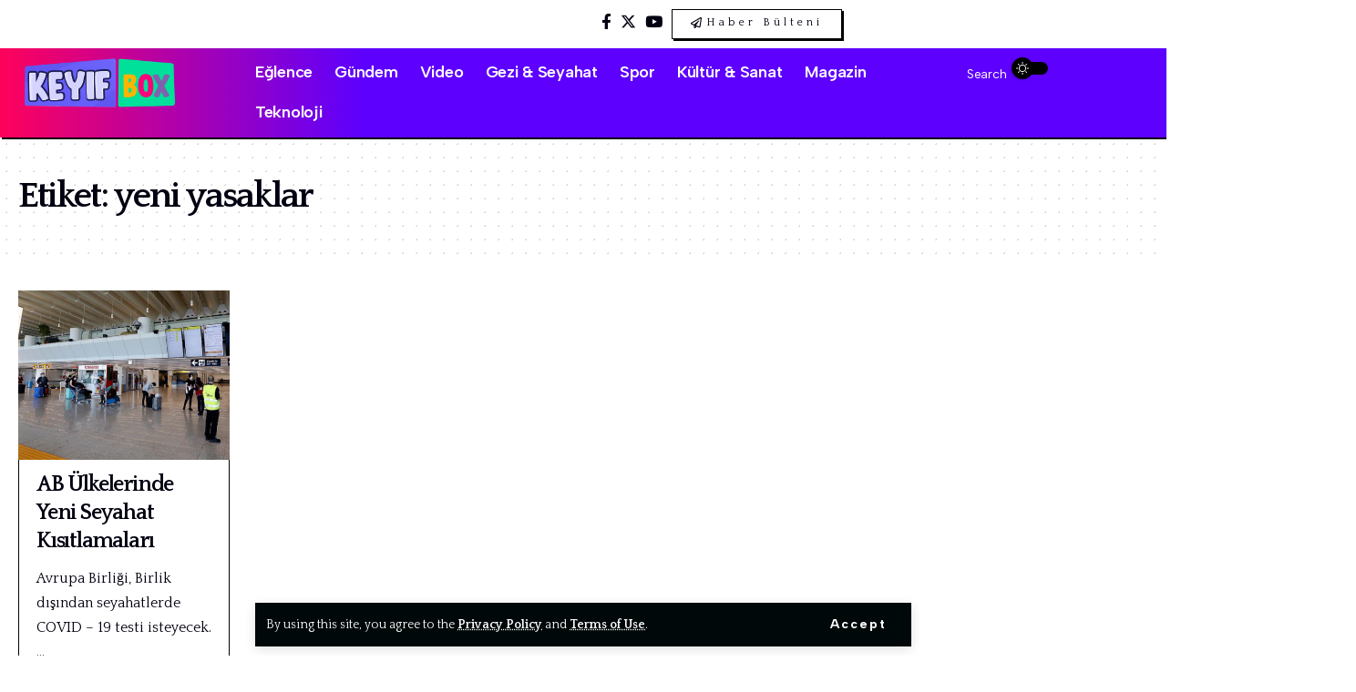

--- FILE ---
content_type: text/css
request_url: https://keyifbox.com/wp-content/uploads/elementor/css/post-2612.css?ver=1715947891
body_size: 583
content:
.elementor-2612 .elementor-element.elementor-element-0adc079{--display:flex;--flex-direction:row;--container-widget-width:initial;--container-widget-height:100%;--container-widget-flex-grow:1;--container-widget-align-self:stretch;--flex-wrap:nowrap;--background-transition:0.3s;--padding-top:0px;--padding-bottom:0px;--padding-left:0px;--padding-right:0px;}.elementor-2612 .elementor-element.elementor-element-32b5e75{--display:flex;--flex-direction:column;--container-widget-width:100%;--container-widget-height:initial;--container-widget-flex-grow:0;--container-widget-align-self:initial;--background-transition:0.3s;}.elementor-2612 .elementor-element.elementor-element-5b59b0c{--display:flex;--flex-direction:row;--container-widget-width:calc( ( 1 - var( --container-widget-flex-grow ) ) * 100% );--container-widget-height:100%;--container-widget-flex-grow:1;--container-widget-align-self:stretch;--justify-content:flex-end;--align-items:center;--background-transition:0.3s;}.elementor-2612 .elementor-element.elementor-element-230b065 .elementor-button{font-size:12px;letter-spacing:4px;fill:#000011;color:#000011;background-color:#00000000;border-style:solid;border-width:1px 1px 1px 1px;border-color:#000000;border-radius:0px 0px 0px 0px;box-shadow:2px 2px 0px 0px #000000;padding:8px 20px 8px 20px;}.elementor-2612 .elementor-element.elementor-element-230b065 .elementor-button:hover, .elementor-2612 .elementor-element.elementor-element-230b065 .elementor-button:focus{color:#FFFFFF;background-color:#000000;}.elementor-2612 .elementor-element.elementor-element-230b065 .elementor-button:hover svg, .elementor-2612 .elementor-element.elementor-element-230b065 .elementor-button:focus svg{fill:#FFFFFF;}[data-theme="dark"] .elementor-2612 .elementor-element.elementor-element-230b065 .elementor-button{fill:#000000;color:#000000;background:#FFFFFF;border-color:#FFFFFF;}[data-theme="dark"] .elementor-2612 .elementor-element.elementor-element-230b065 .elementor-button:hover, [data-theme="dark"] .elementor-2612 .elementor-element.elementor-element-230b065 .elementor-button:focus{color:#FFFFFF;background:#FE025B;border-color:#FE025B;}[data-theme="dark"] .elementor-2612 .elementor-element.elementor-element-230b065 .elementor-button:hover svg, [data-theme="dark"] .elementor-2612 .elementor-element.elementor-element-230b065 .elementor-button:focus svg{fill:#FFFFFF;}.elementor-2612 .elementor-element.elementor-element-09ebfbe{--display:flex;--flex-direction:row;--container-widget-width:initial;--container-widget-height:100%;--container-widget-flex-grow:1;--container-widget-align-self:stretch;--flex-wrap:nowrap;--background-transition:0.3s;--padding-top:0px;--padding-bottom:0px;--padding-left:0px;--padding-right:0px;}.elementor-2612 .elementor-element.elementor-element-1da3c32{--display:flex;--flex-direction:row;--container-widget-width:calc( ( 1 - var( --container-widget-flex-grow ) ) * 100% );--container-widget-height:100%;--container-widget-flex-grow:1;--container-widget-align-self:stretch;--justify-content:space-between;--align-items:center;--gap:0px 0px;--flex-wrap:nowrap;--background-transition:0.3s;box-shadow:2px 2px 0px 0px #000000;--padding-top:5px;--padding-bottom:5px;--padding-left:20px;--padding-right:20px;}.elementor-2612 .elementor-element.elementor-element-1da3c32:not(.elementor-motion-effects-element-type-background), .elementor-2612 .elementor-element.elementor-element-1da3c32 > .elementor-motion-effects-container > .elementor-motion-effects-layer{background-color:transparent;background-image:linear-gradient(90deg, #FE025B 0%, #5D00FE 31%);}[data-theme="dark"] .elementor-2612 .elementor-element.elementor-element-1da3c32{background-color:#5D00FE;}.elementor-2612 .elementor-element.elementor-element-1da3c32, .elementor-2612 .elementor-element.elementor-element-1da3c32::before{--border-transition:0.3s;}.elementor-2612 .elementor-element.elementor-element-ab90ec9 .the-logo img{max-width:185px;width:185px;}.elementor-2612 .elementor-element.elementor-element-ab90ec9{width:var( --container-widget-width, 20% );max-width:20%;--container-widget-width:20%;--container-widget-flex-grow:0;}.elementor-2612 .elementor-element.elementor-element-ee547ec{--nav-height:44px;--nav-color:#FFFFFF;--nav-color-10:#FFFFFF1a;--nav-color-h:#EEEEEE;--divider-color:#FFFFFF;width:var( --container-widget-width, 60% );max-width:60%;--container-widget-width:60%;--container-widget-flex-grow:0;}.elementor-2612 .elementor-element.elementor-element-ee547ec .main-menu-wrap{justify-content:center;}[data-theme="dark"] .elementor-2612 .elementor-element.elementor-element-ee547ec{--divider-color:#FFFFFF;}.elementor-2612 .elementor-element.elementor-element-60fd9bf{--display:flex;--flex-direction:row;--container-widget-width:calc( ( 1 - var( --container-widget-flex-grow ) ) * 100% );--container-widget-height:100%;--container-widget-flex-grow:1;--container-widget-align-self:stretch;--justify-content:flex-end;--align-items:center;--flex-wrap:nowrap;--background-transition:0.3s;}.elementor-2612 .elementor-element.elementor-element-60fd9bf.e-con{--flex-grow:0;--flex-shrink:0;}.elementor-2612 .elementor-element.elementor-element-f585e94 .search-icon-svg{mask-image:url(https://foxiz.themeruby.com/melody/wp-content/uploads/2023/10/search.svg);-webkit-mask-image:url(https://foxiz.themeruby.com/melody/wp-content/uploads/2023/10/search.svg);background-image:none;}.elementor-2612 .elementor-element.elementor-element-f585e94 .is-form-layout{--input-fcolor:#FFFFFF;}.elementor-2612 .elementor-element.elementor-element-f585e94 i.wnav-icon, .elementor-2612 .elementor-element.elementor-element-f585e94 .header-search-label, .elementor-2612 .elementor-element.elementor-element-f585e94 .icon-holder > .search-icon-svg,
					.elementor-2612 .elementor-element.elementor-element-f585e94 .is-form-layout .search-form-inner, .elementor-2612 .elementor-element.elementor-element-f585e94 .is-form-layout .rb-loader{color:#FFFFFF;}.elementor-2612 .elementor-element.elementor-element-f585e94 .header-dropdown{right:-92px;left:auto;}.elementor-2612 .elementor-element.elementor-element-f585e94 .header-dropdown, .elementor-2612 .elementor-element.elementor-element-f585e94 .is-form-layout .live-search-response{--subnav-bg:#000000;--subnav-bg-from:#000000;--subnav-bg-to:#000000;}.elementor-2612 .elementor-element.elementor-element-9130d13 .dark-mode-slide{transform:scale(100%);-webkit-transform:scale(100%);}.elementor-2612 .elementor-element.elementor-element-9130d13 .dark-mode-slide .svg-mode-light{color:#FFFFFF;}.elementor-2612 .elementor-element.elementor-element-9130d13 .dark-mode-slide .mode-icon-default{background-color:#000000;}body:not([data-theme="dark"]) .elementor-2612 .elementor-element.elementor-element-9130d13 .dark-mode-slide{background-color:#000000;}.elementor-2612 .elementor-element.elementor-element-9130d13 .dark-mode-slide .svg-mode-dark{color:#000000;}.elementor-2612 .elementor-element.elementor-element-9130d13 .dark-mode-slide .mode-icon-dark{background:#FFFFFF;}[data-theme="dark"] .elementor-2612 .elementor-element.elementor-element-9130d13 .dark-mode-slide{background-color:#000000;}@media(min-width:768px){.elementor-2612 .elementor-element.elementor-element-0adc079{--content-width:1420px;}.elementor-2612 .elementor-element.elementor-element-32b5e75{--width:50%;}.elementor-2612 .elementor-element.elementor-element-5b59b0c{--width:50%;}.elementor-2612 .elementor-element.elementor-element-09ebfbe{--content-width:1400px;}.elementor-2612 .elementor-element.elementor-element-60fd9bf{--width:20%;}}

--- FILE ---
content_type: text/css
request_url: https://keyifbox.com/wp-content/uploads/elementor/css/post-2261.css?ver=1715947891
body_size: 706
content:
.elementor-2261 .elementor-element.elementor-element-fa3fb9c{--display:flex;--flex-direction:row;--container-widget-width:initial;--container-widget-height:100%;--container-widget-flex-grow:1;--container-widget-align-self:stretch;--flex-wrap:wrap;--background-transition:0.3s;--padding-top:30px;--padding-bottom:30px;--padding-left:10px;--padding-right:10px;}.elementor-2261 .elementor-element.elementor-element-fa3fb9c:not(.elementor-motion-effects-element-type-background), .elementor-2261 .elementor-element.elementor-element-fa3fb9c > .elementor-motion-effects-container > .elementor-motion-effects-layer{background-color:#010101;background-position:top center;background-repeat:no-repeat;background-size:cover;}.elementor-2261 .elementor-element.elementor-element-fa3fb9c, .elementor-2261 .elementor-element.elementor-element-fa3fb9c::before{--border-transition:0.3s;}.elementor-2261 .elementor-element.elementor-element-51fdb00 .elementor-heading-title{color:#FFFFFF;font-family:"Albert Sans", Sans-serif;font-size:240px;font-weight:900;font-style:normal;letter-spacing:0.25em;text-shadow:10px 10px 0px #FE025B;mix-blend-mode:difference;}[data-theme="dark"] .elementor-2261 .elementor-element.elementor-element-51fdb00 .elementor-heading-title{color:#ffffff;}.elementor-2261 .elementor-element.elementor-element-51fdb00 > .elementor-widget-container{margin:-170px 0px 0px 0px;}.elementor-2261 .elementor-element.elementor-element-51fdb00{width:100%;max-width:100%;}.elementor-2261 .elementor-element.elementor-element-580dcca{--display:flex;--flex-direction:row;--container-widget-width:initial;--container-widget-height:100%;--container-widget-flex-grow:1;--container-widget-align-self:stretch;--flex-wrap:wrap;--background-transition:0.3s;}.elementor-2261 .elementor-element.elementor-element-580dcca.e-con{--flex-grow:0;--flex-shrink:0;}.elementor-2261 .elementor-element.elementor-element-7fde485 .elementor-heading-title{color:#FFFFFF;font-size:48px;font-weight:700;letter-spacing:-2px;}[data-theme="dark"] .elementor-2261 .elementor-element.elementor-element-7fde485 .elementor-heading-title{color:#ffffff;}.elementor-2261 .elementor-element.elementor-element-7fde485{width:100%;max-width:100%;}.elementor-2261 .elementor-element.elementor-element-aef5ed3 .elementor-icon-box-wrapper{text-align:left;}.elementor-2261 .elementor-element.elementor-element-aef5ed3{--icon-box-icon-margin:-9px;width:auto;max-width:auto;}.elementor-2261 .elementor-element.elementor-element-aef5ed3.elementor-view-stacked .elementor-icon{background-color:#FFFFFF;}.elementor-2261 .elementor-element.elementor-element-aef5ed3.elementor-view-framed .elementor-icon, .elementor-2261 .elementor-element.elementor-element-aef5ed3.elementor-view-default .elementor-icon{fill:#FFFFFF;color:#FFFFFF;border-color:#FFFFFF;}.elementor-2261 .elementor-element.elementor-element-aef5ed3 .elementor-icon{font-size:30px;}.elementor-2261 .elementor-element.elementor-element-aef5ed3 .elementor-icon-box-title{color:#FFFFFF;}.elementor-2261 .elementor-element.elementor-element-aef5ed3 .elementor-icon-box-title, .elementor-2261 .elementor-element.elementor-element-aef5ed3 .elementor-icon-box-title a{font-family:"Lora", Sans-serif;font-size:10px;font-weight:400;letter-spacing:3px;}.elementor-2261 .elementor-element.elementor-element-aef5ed3 .elementor-icon-box-description{color:#FFFFFF;font-weight:400;}[data-theme="dark"] .elementor-2261 .elementor-element.elementor-element-aef5ed3.elementor-view-stacked .elementor-icon{background-color:#FFFFFF;}[data-theme="dark"] .elementor-2261 .elementor-element.elementor-element-aef5ed3.elementor-view-framed .elementor-icon, [data-theme="dark"] .elementor-2261 .elementor-element.elementor-element-aef5ed3.elementor-view-default .elementor-icon{fill:#FFFFFF;color:#FFFFFF;border-color:#FFFFFF;}[data-theme="dark"] .elementor-2261 .elementor-element.elementor-element-aef5ed3 .elementor-icon-box-title{color:#ffffff;}[data-theme="dark"] .elementor-2261 .elementor-element.elementor-element-aef5ed3 .elementor-icon-box-description{color:#eeeeee;}.elementor-2261 .elementor-element.elementor-element-4c37745 .elementor-icon-box-wrapper{text-align:left;}.elementor-2261 .elementor-element.elementor-element-4c37745{--icon-box-icon-margin:-9px;width:auto;max-width:auto;}.elementor-2261 .elementor-element.elementor-element-4c37745.elementor-view-stacked .elementor-icon{background-color:#FFFFFF;}.elementor-2261 .elementor-element.elementor-element-4c37745.elementor-view-framed .elementor-icon, .elementor-2261 .elementor-element.elementor-element-4c37745.elementor-view-default .elementor-icon{fill:#FFFFFF;color:#FFFFFF;border-color:#FFFFFF;}.elementor-2261 .elementor-element.elementor-element-4c37745 .elementor-icon{font-size:30px;}.elementor-2261 .elementor-element.elementor-element-4c37745 .elementor-icon-box-title{color:#FFFFFF;}.elementor-2261 .elementor-element.elementor-element-4c37745 .elementor-icon-box-title, .elementor-2261 .elementor-element.elementor-element-4c37745 .elementor-icon-box-title a{font-family:"Lora", Sans-serif;font-size:10px;font-weight:400;letter-spacing:3px;}.elementor-2261 .elementor-element.elementor-element-4c37745 .elementor-icon-box-description{color:#FFFFFF;font-weight:400;}[data-theme="dark"] .elementor-2261 .elementor-element.elementor-element-4c37745.elementor-view-stacked .elementor-icon{background-color:#FFFFFF;}[data-theme="dark"] .elementor-2261 .elementor-element.elementor-element-4c37745.elementor-view-framed .elementor-icon, [data-theme="dark"] .elementor-2261 .elementor-element.elementor-element-4c37745.elementor-view-default .elementor-icon{fill:#FFFFFF;color:#FFFFFF;border-color:#FFFFFF;}[data-theme="dark"] .elementor-2261 .elementor-element.elementor-element-4c37745 .elementor-icon-box-title{color:#ffffff;}[data-theme="dark"] .elementor-2261 .elementor-element.elementor-element-4c37745 .elementor-icon-box-description{color:#eeeeee;}.elementor-2261 .elementor-element.elementor-element-0f8b844 .elementor-icon-box-wrapper{text-align:left;}.elementor-2261 .elementor-element.elementor-element-0f8b844{--icon-box-icon-margin:-9px;width:auto;max-width:auto;}.elementor-2261 .elementor-element.elementor-element-0f8b844.elementor-view-stacked .elementor-icon{background-color:#FFFFFF;}.elementor-2261 .elementor-element.elementor-element-0f8b844.elementor-view-framed .elementor-icon, .elementor-2261 .elementor-element.elementor-element-0f8b844.elementor-view-default .elementor-icon{fill:#FFFFFF;color:#FFFFFF;border-color:#FFFFFF;}.elementor-2261 .elementor-element.elementor-element-0f8b844 .elementor-icon{font-size:30px;}.elementor-2261 .elementor-element.elementor-element-0f8b844 .elementor-icon-box-title{color:#FFFFFF;}.elementor-2261 .elementor-element.elementor-element-0f8b844 .elementor-icon-box-title, .elementor-2261 .elementor-element.elementor-element-0f8b844 .elementor-icon-box-title a{font-family:"Lora", Sans-serif;font-size:10px;font-weight:400;letter-spacing:3px;}.elementor-2261 .elementor-element.elementor-element-0f8b844 .elementor-icon-box-description{color:#FFFFFF;font-weight:400;}[data-theme="dark"] .elementor-2261 .elementor-element.elementor-element-0f8b844.elementor-view-stacked .elementor-icon{background-color:#FFFFFF;}[data-theme="dark"] .elementor-2261 .elementor-element.elementor-element-0f8b844.elementor-view-framed .elementor-icon, [data-theme="dark"] .elementor-2261 .elementor-element.elementor-element-0f8b844.elementor-view-default .elementor-icon{fill:#FFFFFF;color:#FFFFFF;border-color:#FFFFFF;}[data-theme="dark"] .elementor-2261 .elementor-element.elementor-element-0f8b844 .elementor-icon-box-title{color:#ffffff;}[data-theme="dark"] .elementor-2261 .elementor-element.elementor-element-0f8b844 .elementor-icon-box-description{color:#eeeeee;}.elementor-2261 .elementor-element.elementor-element-9e62b00 .elementor-icon-box-wrapper{text-align:left;}.elementor-2261 .elementor-element.elementor-element-9e62b00{--icon-box-icon-margin:-9px;width:auto;max-width:auto;}.elementor-2261 .elementor-element.elementor-element-9e62b00.elementor-view-stacked .elementor-icon{background-color:#FFFFFF;}.elementor-2261 .elementor-element.elementor-element-9e62b00.elementor-view-framed .elementor-icon, .elementor-2261 .elementor-element.elementor-element-9e62b00.elementor-view-default .elementor-icon{fill:#FFFFFF;color:#FFFFFF;border-color:#FFFFFF;}.elementor-2261 .elementor-element.elementor-element-9e62b00 .elementor-icon{font-size:30px;}.elementor-2261 .elementor-element.elementor-element-9e62b00 .elementor-icon-box-title{color:#FFFFFF;}.elementor-2261 .elementor-element.elementor-element-9e62b00 .elementor-icon-box-title, .elementor-2261 .elementor-element.elementor-element-9e62b00 .elementor-icon-box-title a{font-family:"Lora", Sans-serif;font-size:10px;font-weight:400;letter-spacing:3px;}.elementor-2261 .elementor-element.elementor-element-9e62b00 .elementor-icon-box-description{color:#FFFFFF;font-weight:400;}[data-theme="dark"] .elementor-2261 .elementor-element.elementor-element-9e62b00.elementor-view-stacked .elementor-icon{background-color:#FFFFFF;}[data-theme="dark"] .elementor-2261 .elementor-element.elementor-element-9e62b00.elementor-view-framed .elementor-icon, [data-theme="dark"] .elementor-2261 .elementor-element.elementor-element-9e62b00.elementor-view-default .elementor-icon{fill:#FFFFFF;color:#FFFFFF;border-color:#FFFFFF;}[data-theme="dark"] .elementor-2261 .elementor-element.elementor-element-9e62b00 .elementor-icon-box-title{color:#ffffff;}[data-theme="dark"] .elementor-2261 .elementor-element.elementor-element-9e62b00 .elementor-icon-box-description{color:#eeeeee;}.elementor-2261 .elementor-element.elementor-element-7549610{--display:flex;--flex-direction:row;--container-widget-width:initial;--container-widget-height:100%;--container-widget-flex-grow:1;--container-widget-align-self:stretch;--justify-content:flex-end;--gap:40px 100px;--flex-wrap:wrap;--background-transition:0.3s;}.elementor-2261 .elementor-element.elementor-element-7549610.e-con{--flex-grow:0;--flex-shrink:0;}.elementor-2261 .elementor-element.elementor-element-c721c76 .sidebar-menu a > span{color:#FFFFFF;}.elementor-2261 .elementor-element.elementor-element-c721c76 .sidebar-menu a:hover > span{color:#AAAAAA;}.elementor-2261 .elementor-element.elementor-element-c721c76 .sidebar-menu a{font-size:22px;}.elementor-2261 .elementor-element.elementor-element-b8529c5 .sidebar-menu a > span{color:#FFFFFF;}.elementor-2261 .elementor-element.elementor-element-b8529c5 .sidebar-menu a:hover > span{color:#AAAAAA;}.elementor-2261 .elementor-element.elementor-element-b8529c5 .sidebar-menu a{font-size:22px;}.elementor-2261 .elementor-element.elementor-element-80280f3 .sidebar-menu a > span{color:#FFFFFF;}.elementor-2261 .elementor-element.elementor-element-80280f3 .sidebar-menu a:hover > span{color:#AAAAAA;}.elementor-2261 .elementor-element.elementor-element-80280f3 .sidebar-menu a{font-size:22px;}.elementor-2261 .elementor-element.elementor-element-af4ed74{text-align:right;color:#FFFFFF;font-size:16px;width:100%;max-width:100%;}[data-theme="dark"] .elementor-2261 .elementor-element.elementor-element-af4ed74{color:#ffffff;}@media(max-width:1024px){.elementor-2261 .elementor-element.elementor-element-51fdb00 .elementor-heading-title{font-size:150px;letter-spacing:0.1em;}.elementor-2261 .elementor-element.elementor-element-51fdb00 > .elementor-widget-container{margin:-120px 0px 0px 0px;}.elementor-2261 .elementor-element.elementor-element-7fde485 > .elementor-widget-container{margin:0px 0px 10px 0px;}.elementor-2261 .elementor-element.elementor-element-7549610{--justify-content:flex-start;--gap:20px 100px;}.elementor-2261 .elementor-element.elementor-element-c721c76 .sidebar-menu a{font-size:18px;}.elementor-2261 .elementor-element.elementor-element-b8529c5 .sidebar-menu a{font-size:18px;}.elementor-2261 .elementor-element.elementor-element-80280f3 .sidebar-menu a{font-size:18px;}.elementor-2261 .elementor-element.elementor-element-af4ed74{text-align:left;}}@media(max-width:767px){.elementor-2261 .elementor-element.elementor-element-51fdb00 .elementor-heading-title{font-size:80px;}.elementor-2261 .elementor-element.elementor-element-51fdb00 > .elementor-widget-container{margin:-75px 0px 0px 0px;}.elementor-2261 .elementor-element.elementor-element-7fde485 .elementor-heading-title{font-size:24px;letter-spacing:-1px;}.elementor-2261 .elementor-element.elementor-element-7fde485 > .elementor-widget-container{margin:0px 0px 20px 0px;}.elementor-2261 .elementor-element.elementor-element-aef5ed3 .elementor-icon{font-size:26px;}.elementor-2261 .elementor-element.elementor-element-aef5ed3 .elementor-icon-box-title, .elementor-2261 .elementor-element.elementor-element-aef5ed3 .elementor-icon-box-title a{font-size:8px;}.elementor-2261 .elementor-element.elementor-element-4c37745 .elementor-icon{font-size:26px;}.elementor-2261 .elementor-element.elementor-element-4c37745 .elementor-icon-box-title, .elementor-2261 .elementor-element.elementor-element-4c37745 .elementor-icon-box-title a{font-size:8px;}.elementor-2261 .elementor-element.elementor-element-0f8b844 .elementor-icon{font-size:26px;}.elementor-2261 .elementor-element.elementor-element-0f8b844 .elementor-icon-box-title, .elementor-2261 .elementor-element.elementor-element-0f8b844 .elementor-icon-box-title a{font-size:8px;}.elementor-2261 .elementor-element.elementor-element-9e62b00 .elementor-icon{font-size:26px;}.elementor-2261 .elementor-element.elementor-element-9e62b00 .elementor-icon-box-title, .elementor-2261 .elementor-element.elementor-element-9e62b00 .elementor-icon-box-title a{font-size:8px;}.elementor-2261 .elementor-element.elementor-element-7549610{--gap:20px 30px;}.elementor-2261 .elementor-element.elementor-element-c721c76{--sidebar-menu-spacing:1px;}.elementor-2261 .elementor-element.elementor-element-c721c76 .sidebar-menu a{font-size:14px;}.elementor-2261 .elementor-element.elementor-element-b8529c5{--sidebar-menu-spacing:1px;}.elementor-2261 .elementor-element.elementor-element-b8529c5 .sidebar-menu a{font-size:14px;}.elementor-2261 .elementor-element.elementor-element-80280f3{--sidebar-menu-spacing:1px;}.elementor-2261 .elementor-element.elementor-element-80280f3 .sidebar-menu a{font-size:14px;}.elementor-2261 .elementor-element.elementor-element-af4ed74{font-size:12px;line-height:1.5em;}}@media(min-width:768px){.elementor-2261 .elementor-element.elementor-element-fa3fb9c{--content-width:1440px;}.elementor-2261 .elementor-element.elementor-element-580dcca{--width:48%;}.elementor-2261 .elementor-element.elementor-element-7549610{--width:50%;}}@media(max-width:1024px) and (min-width:768px){.elementor-2261 .elementor-element.elementor-element-580dcca{--width:100%;}.elementor-2261 .elementor-element.elementor-element-7549610{--width:100%;}}

--- FILE ---
content_type: text/css
request_url: https://keyifbox.com/wp-content/uploads/elementor/css/post-3443.css?ver=1715958338
body_size: -202
content:
.elementor-3443 .elementor-element.elementor-element-2883df2{--display:flex;--background-transition:0.3s;--margin-top:20px;--margin-bottom:60px;--margin-left:0px;--margin-right:0px;--padding-top:20px;--padding-bottom:20px;--padding-left:20px;--padding-right:20px;}.elementor-3443 .elementor-element.elementor-element-ddc3f63{--feat-ratio:80;--teaser-col:3;--box-spacing:20px;--box-color:#000000;--dark-box-color:#FE025B;}.elementor-3443 .elementor-element.elementor-element-ddc3f63 .p-category{font-size:10px !important;}.elementor-3443 .elementor-element.elementor-element-ddc3f63 .is-gap-custom{margin-left:-10px;margin-right:-10px;--column-gap:10px;}.elementor-3443 .elementor-element.elementor-element-ddc3f63 .is-gap-custom .block-inner > *{padding-left:10px;padding-right:10px;}.elementor-3443 .elementor-element.elementor-element-ddc3f63 .block-wrap{--bottom-spacing:20px;}@media(max-width:1024px){.elementor-3443 .elementor-element.elementor-element-2883df2{--margin-top:0px;--margin-bottom:40px;--margin-left:0px;--margin-right:0px;}.elementor-3443 .elementor-element.elementor-element-ddc3f63 > .elementor-widget-container{margin:0px 0px 30px 0px;}}@media(min-width:768px){.elementor-3443 .elementor-element.elementor-element-2883df2{--content-width:1420px;}}